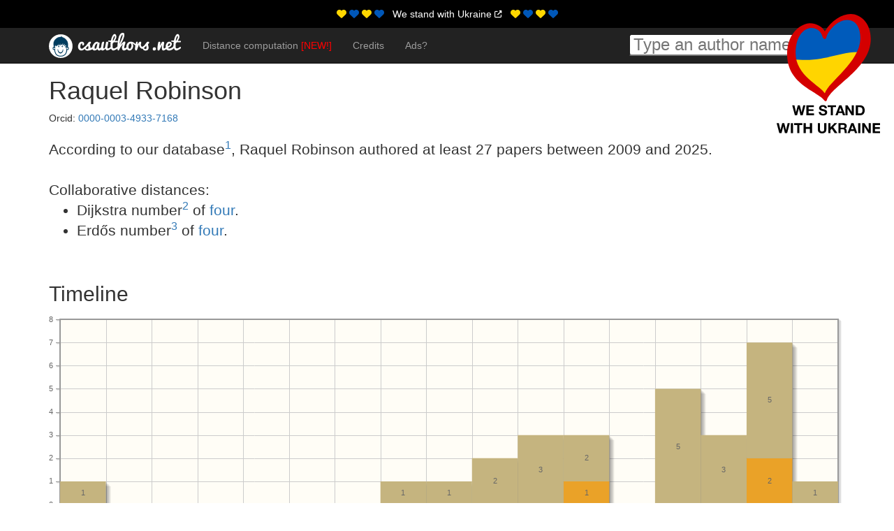

--- FILE ---
content_type: text/html;charset=utf-8
request_url: https://www.csauthors.net/raquel-robinson/
body_size: 7598
content:
<!DOCTYPE html>
<html lang="en">
  <head>
    <base href="/"></base>
    <script type='text/javascript'>
    //<![CDATA[
    (function(i,s,o,g,r,a,m){i['GoogleAnalyticsObject']=r;i[r]=i[r]||function(){
    (i[r].q=i[r].q||[]).push(arguments)},i[r].l=1*new Date();a=s.createElement(o),
    m=s.getElementsByTagName(o)[0];a.async=1;a.src=g;m.parentNode.insertBefore(a,m)
    })(window,document,'script','//www.google-analytics.com/analytics.js','ga');

    ga('create','UA-42970566-1','auto');
    ga('send','pageview');
    //]]>
    </script>
    <script async src="https://www.googletagmanager.com/gtag/js?id=G-F1EBRGMDSF"></script>
    <script>
      ga4_id = 'G-F1EBRGMDSF';
      window.dataLayer = window.dataLayer || [];
      function gtag(){dataLayer.push(arguments);}
      gtag('js', new Date());

      gtag('config', ga4_id);
    </script>
    <style>
      .hiddenblock {display: none;}
    </style>
    <link rel="shortcut icon" href="/static/1712184945/images/authors_favicon_128.png"/>
    <link href="/static/1712184945/one/merged.css" rel="stylesheet"/>
    <script data-ad-client="ca-pub-5050796100467559" async="async" src="https://pagead2.googlesyndication.com/pagead/js/adsbygoogle.js"></script>
    <link rel="search" type="application/opensearchdescription+xml" href="/opensearch.xml" title="CsAuthors.Net Search"/>
    <meta name="description" content="Online bibliography of Raquel Robinson"/>
    <meta name="robots" content="noarchive"/>
    <meta charset="utf-8"/>
    <meta http-equiv="X-UA-Compatible" content="IE=edge"/>
    <meta name="viewport" content="width=device-width, initial-scale=1.0"/>
    <meta http-equiv="Content-Language" content="en"/>
    <title>Raquel Robinson</title>
    <script type='text/javascript'>
    //<![CDATA[
        var enableThinLinks=true
        var alreadyLoaded=true
    //]]>
    </script>
    <script src="/static/1712184945/one/merged.js" async></script>
  </head>
  <body>
    <div class="hidden-xs hidden-sm">
      <a href="/we-stand-with-ukraine">
        <img style="position: absolute; top: 20px; right: 20px; border: 0; z-index: 10000000; position: fixed;" src="/static/1712184945/images/ukraine.svg" alt="We stand with Ukraine"/>
      </a>
    </div>
    <div class="nav-top">
      <div class="container">
        <div class="row">
          <div class="col-xs-12">
            <i class="fas fa-heart" style="color: #ffd700;"></i>
            <i class="fas fa-heart" style="color: #0057b8;"></i>
            <i class="fas fa-heart" style="color: #ffd700;"></i>
            <i class="fas fa-heart" style="color: #0057b8;"></i>
            &nbsp;
            <a href="/we-stand-with-ukraine">
              We stand with Ukraine
              <i class="fas fa-external-link-alt fa-xs"></i>
            </a>
            &nbsp;
            <i class="fas fa-heart fas-beat" style="color: #ffd700;"></i>
            <i class="fas fa-heart" style="color: #0057b8;"></i>
            <i class="fas fa-heart" style="color: #ffd700;"></i>
            <i class="fas fa-heart" style="color: #0057b8;"></i>
          </div>
        </div>
      </div>
    </div>
    <div id="wrap">
      <div class="navbar navbar-fixed-top navbar-inverse head-room" id="general-nav" role="navigation">
        <div class="container">
          <div class="navbar-header">
            <button type="button" class="navbar-toggle" data-toggle="collapse" data-target=".navbar-collapse">
              <span class="sr-only">Toggle navigation</span>
              <span class="icon-bar"></span>
              <span class="icon-bar"></span>
              <span class="icon-bar"></span>
            </button>
            <span class="navbar-brand brand"></span>
          </div>
          <div class="collapse navbar-collapse" id="nav">
            <ul class="nav navbar-nav">
              <div class="visible-xs">
                <li class="inactive">
                  <input id="minisearchmobile" placeholder="Type an author name" type="text" class="minisearch"/>
                </li>
              </div>
              <li class="inactive">
                <a href="/distance">
                  Distance <span class="hidden-xs hidden-sm">computation <span class="red">[NEW!]</span></span>
                </a>
              </li>
              <li class="inactive">
                <a href="/credits">
                  Credits
                </a>
              </li>
              <li class="inactive">
                <a href="/ads">
                  Ads?
                </a>
              </li>
            </ul>
            <div class="hidden-xs">
              <div class="navbar-form navbar-right">
                <input class="minisearch algolia-autocomplete aa-input" id="minisearchauthors" type="text" placeholder="Type an author name"/>
              </div>
            </div>
          </div>
        </div>
      </div>
      <div class="container head-room">
        <noscript>
          <div class="warn">This website extensively uses Javascript. It will not work properly with this feature disabled.</div>
        </noscript>
<!-- / -@ val _requestUri: String -->
        <div id="content">
          <div class="modal fade" tabindex="-1" role="dialog" aria-labelledby="myLargeModalLabel" aria-hidden="true" id="datasourceModal">
  <div class="modal-dialog modal-lg">
    <div class="modal-content">
      <div class="modal-header">
        <button type="button" class="close" data-dismiss="modal" aria-hidden="true">
          &times;
        </button>
        <h4 class="modal-title">CsAuthors.net database</h4>
      </div>
      <div class="modal-body">
        <i class="fa fa-quote-left fa-3x pull-left fa-border"></i>
        Most of the data is coming from the
        <a href="http://dblp.uni-trier.de/">DBLP Computer Science Bibliography</a>
        and the rest is coming from CsAuthors.net own database.
        <br/>
        <br/>
        We are working hard to keep everything up-to-date. However, we know that there are many papers
        not yet included in our dataset.
        <br/>
        <br/>
        If something is wrong or missing, feel free to write me at&nbsp;<div class="emailaddress">my email address</div>.
      </div>
      <div class="modal-footer">
        <button type="button" class="btn btn-default btn-primary" data-dismiss="modal">
          Close
        </button>
      </div>
    </div>
  </div>
</div>
<div class="modal fade" tabindex="-1" role="dialog" aria-labelledby="myLargeModalLabel" aria-hidden="true" id="dijkstraModal">
  <div class="modal-dialog modal-lg">
    <div class="modal-content">
      <div class="modal-header">
        <button type="button" class="close" data-dismiss="modal" aria-hidden="true">
          &times;
        </button>
        <h4 class="modal-title">The "Dijkstra number"</h4>
      </div>
      <div class="modal-body">
        <i class="fa fa-quote-left fa-3x pull-left fa-border"></i>
        The Dijkstra number describes the collaborative distance between an author and
        <a onclick="$('.close').click();window.location='/edsger-w-dijkstra/'">Edsger W. Dijkstra</a>.
        <br/>
        <br/>
        In our dataset 90.3% of authors are connected to Edsger W. Dijkstra and
        the average Dijkstra number among them is 5.08.
        <hr/>
        These kind of number/metrics are quite famous and already well defined in other fields.
        <ul>
          <li>
            The
            <a href="https://en.wikipedia.org/wiki/Erd%C5%91s_number" target="_blank">"Erdős number"</a>
            expresses the collaborative distance with
            <a onclick="$('.close').click();window.location='/paul-erdos/'">Paul Erdős</a>, the famous Hungarian mathematician.
          </li>
          <li>
            The
            <a href="https://en.wikipedia.org/wiki/Six_Degrees_of_Kevin_Bacon#Bacon_numbers" target="_blank">"Bacon number"</a>
            expresses the co-acting distance with Kevin Bacon.
          </li>
        </ul>
      </div>
      <div class="modal-footer">
        <button type="button" class="btn btn-default btn-primary" data-dismiss="modal">
          Close
        </button>
      </div>
    </div>
  </div>
</div>
<div class="modal fade" tabindex="-1" role="dialog" aria-labelledby="myLargeModalLabel" aria-hidden="true" id="erdosModal">
  <div class="modal-dialog modal-lg">
    <div class="modal-content">
      <div class="modal-header">
        <button type="button" class="close" data-dismiss="modal" aria-hidden="true">
          &times;
        </button>
        <h4 class="modal-title">The "Erdős number"</h4>
      </div>
      <div class="modal-body">
        <i class="fa fa-quote-left fa-3x pull-left fa-border"></i>
        The Erdős number describes the collaborative distance between an author and
        <a onclick="$('.close').click();window.location='/paul-erdos/'">Paul Erdős</a>.
        <br/>
        <br/>
        In our dataset 90.3% of authors are connected to Paul Erdős and
        the average Erdős number among them is 4.68.
        <hr/>
        Find more on Wikipedia with an article on the<a href="https://en.wikipedia.org/wiki/Erd%C5%91s_number" target="_blank">"Erdős number"</a>.
      </div>
      <div class="modal-footer">
        <button type="button" class="btn btn-default btn-primary" data-dismiss="modal">
          Close
        </button>
      </div>
    </div>
  </div>
</div>
<!-- missing [horiz-left-author] -->
<!-- missing [horiz-right-author] -->
<h1>Raquel Robinson</h1>
Orcid:
<a href="https://orcid.org/0000-0003-4933-7168">0000-0003-4933-7168</a>
<br/>
<br/>
<div class="lead">
  According to our database<a onclick="$('#datasourceModal').modal()"><sup>1</sup></a>,
  Raquel Robinson
  authored at least 27 papers
  between 2009 and 2025.
  <br/>
  <br/>
  Collaborative distances:
  <ul>
    <li>
      Dijkstra number<a onclick="$('#dijkstraModal').modal()"><sup>2</sup></a> of
<a href="/distance/raquel-robinson/edsger-w-dijkstra">four</a>.
    </li>
    <li>
      Erdős number<a onclick="$('#erdosModal').modal()"><sup>3</sup></a> of
<a href="/distance/raquel-robinson/paul-erdos">four</a>.
    </li>
  </ul>
</div>
<br/>
<h2>Timeline</h2>
<div id="plot" style="width:100%;"></div>
<div style="height:30px"></div>
<script type='text/javascript'>
//<![CDATA[
    var firstYear = 2009;
    var years = ["","2010","","2012","","2014","","2016","","2018","","2020","","2022","","2024",""];
    var publiPerYear = {"phdthesis":[0,0,0,0,0,0,0,0,0,0,0,0,0,0,0,0,0],"inproceedings":[1,0,0,0,0,0,0,1,1,2,3,2,0,5,3,5,1],"article":[0,0,0,0,0,0,0,0,0,0,0,1,0,0,0,2,0],"other":[0,0,0,0,0,0,0,0,0,0,0,0,0,0,0,0,0],"book":[0,0,0,0,0,0,0,0,0,0,0,0,0,0,0,0,0],"data":[0,0,0,0,0,0,0,0,0,0,0,0,0,0,0,0,0]};
//]]>
</script>
<h4>Legend:</h4>
<div class="colorbox-book"></div>
Book&nbsp;
<div class="colorbox-inproceedings"></div>
In proceedings&nbsp;
<div class="colorbox-article"></div>
Article&nbsp;
<div class="colorbox-phdthesis"></div>
PhD thesis&nbsp;
<div class="colorbox-data"></div>
Dataset
<div class="colorbox-other"></div>
Other&nbsp;
<h2>Links</h2>
<h4>On csauthors.net:</h4>
<ul>
  <li>
    <a href="/raquel-robinson/embed/">Embed bibliography on a website</a>
  </li>
  <li>
    <a href="/raquel-robinson/raquel-robinson.bib" target="_blank">
      Download <span class="tex">BibT<sub>e</sub>X</span> file [beta]
      <i class="far fa-arrow-alt-circle-down"></i>
    </a>
  </li>
</ul>
<h2>Bibliography</h2>
<div class="colorbib">
<div class="modal fade" tabindex="-1" role="dialog" aria-labelledby="myLargeModalLabel" aria-hidden="true" id="bibtexModal">
  <div class="modal-dialog modal-lg">
    <div class="modal-content">
      <div class="modal-header">
        <button type="button" class="close" data-dismiss="modal" aria-hidden="true">
          &times;
        </button>
        <h4 class="modal-title" id="bibtexLabel"></h4>
      </div>
      <div class="bibtex">
        <pre id="bibtexZone"></pre>
      </div>
      <div class="modal-footer">
        <button id="bibToClipboard" onclick="copyByToClipboard()" type="button" class="btn btn-primary pop">
          <i class="far fa-clipboard"></i>
          Copy to clipboard
        </button>
        <button type="button" class="btn btn-default btn-primary" data-dismiss="modal">
          Close
        </button>
      </div>
    </div>
  </div>
</div>
<div id="year-2025" class="bibyear">
  2025
</div>
<div class="bibentry-inproceedings">
  <div class="bibtitle"><div class="title">Social Wearables Edu-Larp: Insights From a Novel Camp Combining Crafting, Coding, and Larping Aimed at Non-traditional Steam Participants.</div><div class="bibbibtex">
      <a data-index="0" data-placement="bottom" data-ref="conf/chi/FeyRJDCSCTI25" tabindex="0" role="button" data-toggle="bibtex-popover" data-trigger="focus">[<span class="tex">BibT<sub>e</sub>X</span>]</a>
    </div>
    <div class="bibdoi">
      <a href="https://doi.org/10.1145/3706598.3713843" target="_blank">[DOI]</a>
    </div>
  </div>
  <div class="bibauthors">
    <div class="bibauthor"><a href="/james-collin-fey/">James Collin Fey</a></div>, <div class="bibauthor"><a href="/raquel-robinson/">Raquel Breejon Robinson</a></div>, <div class="bibauthor"><a href="/chen-ji/">Chen Ji</a></div>, <div class="bibauthor"><a href="/ella-dagan/">Ella Dagan</a></div>, <div class="bibauthor"><a href="/shannon-campe/">Shannon Campe</a></div>, <div class="bibauthor"><a href="/kaia-schweig/">Kaia Schweig</a></div>, <div class="bibauthor"><a href="/elliot-crisp/">Elliot Crisp</a></div>, <div class="bibauthor"><a href="/carmen-alicia-padilla-de-la-torre/">Carmen Alicia Padilla De La Torre</a></div>, <div class="bibauthor"><a href="/katherine-isbister/">Katherine Isbister</a></div>
  </div>
  <div class="bibdetails">
    Proceedings of the 2025 CHI Conference on Human Factors in Computing Systems, 2025
    <br/>
  </div>
</div>
<br/>
<div id="year-2024" class="bibyear">
  2024
</div>
<div class="bibentry-article">
  <div class="bibtitle"><div class="title">Why Larp? A Synthesis Article on Live Action Roleplay in Relation to HCI Research and Practice.</div><div class="bibbibtex">
      <a data-index="0" data-placement="bottom" data-ref="journals/tochi/JohanssonRBBFSWI24" tabindex="0" role="button" data-toggle="bibtex-popover" data-trigger="focus">[<span class="tex">BibT<sub>e</sub>X</span>]</a>
    </div>
    <div class="bibdoi">
      <a href="https://www.wikidata.org/entity/Q131120112" target="_blank">[DOI]</a>
    </div>
  </div>
  <div class="bibauthors">
    <div class="bibauthor"><a href="/karin-b-johansson/">Karin B. Johansson</a></div>, <div class="bibauthor"><a href="/raquel-robinson/">Raquel Robinson</a></div>, <div class="bibauthor"><a href="/jon-back/">Jon Back</a></div>, <div class="bibauthor"><a href="/sarah-lynne-bowman/">Sarah Lynne Bowman</a></div>, <div class="bibauthor"><a href="/james-collin-fey/">James Collin Fey</a></div>, <div class="bibauthor"><a href="/elena-marquez-segura/">Elena Márquez Segura</a></div>, <div class="bibauthor"><a href="/annika-waern/">Annika Waern</a></div>, <div class="bibauthor"><a href="/katherine-isbister/">Katherine Isbister</a></div>
  </div>
  <div class="bibdetails">
    ACM Trans. Comput. Hum. Interact., October, 2024
    <br/>
  </div>
</div>
<br/>
<div class="bibentry-article">
  <div class="bibtitle"><div class="title">Why Larp?! A Synthesis Paper on Live Action Roleplay in Relation to HCI Research and Practice.</div><div class="bibbibtex">
      <a data-index="0" data-placement="bottom" data-ref="journals/corr/abs-2405-08526" tabindex="0" role="button" data-toggle="bibtex-popover" data-trigger="focus">[<span class="tex">BibT<sub>e</sub>X</span>]</a>
    </div>
    <div class="bibdoi">
      <a href="https://doi.org/10.48550/arXiv.2405.08526" target="_blank">[DOI]</a>
    </div>
  </div>
  <div class="bibauthors">
    <div class="bibauthor"><a href="/karin-b-johansson/">Karin B. Johansson</a></div>, <div class="bibauthor"><a href="/raquel-robinson/">Raquel Breejon Robinson</a></div>, <div class="bibauthor"><a href="/jon-back/">Jon Back</a></div>, <div class="bibauthor"><a href="/sarah-lynne-bowman/">Sarah Lynne Bowman</a></div>, <div class="bibauthor"><a href="/james-collin-fey/">James Collin Fey</a></div>, <div class="bibauthor"><a href="/elena-marquez-segura/">Elena Márquez Segura</a></div>, <div class="bibauthor"><a href="/annika-waern/">Annika Waern</a></div>, <div class="bibauthor"><a href="/katherine-isbister/">Katherine Isbister</a></div>
  </div>
  <div class="bibdetails">
    CoRR, 2024
    <br/>
  </div>
</div>
<br/>
<div class="bibentry-inproceedings">
  <div class="bibtitle"><div class="title">Now That's What I Call A Robot(ics Education Kit)!</div><div class="bibbibtex">
      <a data-index="0" data-placement="bottom" data-ref="conf/tei/FeyROLWDI24" tabindex="0" role="button" data-toggle="bibtex-popover" data-trigger="focus">[<span class="tex">BibT<sub>e</sub>X</span>]</a>
    </div>
    <div class="bibdoi">
      <a href="https://www.wikidata.org/entity/Q130891181" target="_blank">[DOI]</a>
    </div>
  </div>
  <div class="bibauthors">
    <div class="bibauthor"><a href="/james-collin-fey/">James Collin Fey</a></div>, <div class="bibauthor"><a href="/raquel-robinson/">Raquel Breejon Robinson</a></div>, <div class="bibauthor"><a href="/selin-ovali/">Selin Ovali</a></div>, <div class="bibauthor"><a href="/nate-laffan/">Nate Laffan</a></div>, <div class="bibauthor"><a href="/kevin-weatherwax/">Kevin Weatherwax</a></div>, <div class="bibauthor"><a href="/ella-dagan/">Ella Dagan</a></div>, <div class="bibauthor"><a href="/katherine-isbister/">Katherine Isbister</a></div>
  </div>
  <div class="bibdetails">
    Proceedings of the Eighteenth International Conference on Tangible, 2024
    <br/>
  </div>
</div>
<br/>
<div class="bibentry-inproceedings">
  <div class="bibtitle"><div class="title">Toward a Design and Play-Focused Approach to Teaching Technical Game Design.</div><div class="bibbibtex">
      <a data-index="0" data-placement="bottom" data-ref="conf/fdg/Robinson024" tabindex="0" role="button" data-toggle="bibtex-popover" data-trigger="focus">[<span class="tex">BibT<sub>e</sub>X</span>]</a>
    </div>
    <div class="bibdoi">
      <a href="https://www.wikidata.org/entity/Q130806583" target="_blank">[DOI]</a>
    </div>
  </div>
  <div class="bibauthors">
    <div class="bibauthor"><a href="/raquel-robinson/">Raquel Breejon Robinson</a></div>, <div class="bibauthor"><a href="/alberto-alvarez-002/">Alberto Alvarez</a></div>
  </div>
  <div class="bibdetails">
    Proceedings of the 19th International Conference on the Foundations of Digital Games, 2024
    <br/>
  </div>
</div>
<br/>
<div class="bibentry-inproceedings">
  <div class="bibtitle"><div class="title">Chi Play Bingo.</div><div class="bibbibtex">
      <a data-index="0" data-placement="bottom" data-ref="conf/chiplay/Robinson0M24" tabindex="0" role="button" data-toggle="bibtex-popover" data-trigger="focus">[<span class="tex">BibT<sub>e</sub>X</span>]</a>
    </div>
    <div class="bibdoi">
      <a href="https://www.wikidata.org/entity/Q130883596" target="_blank">[DOI]</a>
    </div>
  </div>
  <div class="bibauthors">
    <div class="bibauthor"><a href="/raquel-robinson/">Raquel Breejon Robinson</a></div>, <div class="bibauthor"><a href="/alberto-alvarez-002/">Alberto Alvarez</a></div>, <div class="bibauthor"><a href="/elisa-d-mekler/">Elisa D. Mekler</a></div>
  </div>
  <div class="bibdetails">
    Proceedings of the Companion Proceedings of the 2024 Annual Symposium on Computer-Human Interaction in Play, 2024
    <br/>
  </div>
</div>
<br/>
<div class="bibentry-inproceedings">
  <div class="bibtitle"><div class="title">&quot;That's Not Good Science!&quot;: An Argument for the Thoughtful Use of Formative Situations in Research Through Design.</div><div class="bibbibtex">
      <a data-index="0" data-placement="bottom" data-ref="conf/chi/RobinsonOJFDI24" tabindex="0" role="button" data-toggle="bibtex-popover" data-trigger="focus">[<span class="tex">BibT<sub>e</sub>X</span>]</a>
    </div>
    <div class="bibdoi">
      <a href="https://www.wikidata.org/entity/Q130826732" target="_blank">[DOI]</a>
    </div>
  </div>
  <div class="bibauthors">
    <div class="bibauthor"><a href="/raquel-robinson/">Raquel Breejon Robinson</a></div>, <div class="bibauthor"><a href="/anya-osborne/">Anya Osborne</a></div>, <div class="bibauthor"><a href="/chen-ji/">Chen Ji</a></div>, <div class="bibauthor"><a href="/james-collin-fey/">James Collin Fey</a></div>, <div class="bibauthor"><a href="/ella-dagan/">Ella Dagan</a></div>, <div class="bibauthor"><a href="/katherine-isbister/">Katherine Isbister</a></div>
  </div>
  <div class="bibdetails">
    Proceedings of the Extended Abstracts of the CHI Conference on Human Factors in Computing Systems, 2024
    <br/>
  </div>
</div>
<br/>
<div class="bibentry-inproceedings">
  <div class="bibtitle"><div class="title">How to write a CHI paper (asking for a friend).</div><div class="bibbibtex">
      <a data-index="0" data-placement="bottom" data-ref="conf/chi/Robinson0M24" tabindex="0" role="button" data-toggle="bibtex-popover" data-trigger="focus">[<span class="tex">BibT<sub>e</sub>X</span>]</a>
    </div>
    <div class="bibdoi">
      <a href="https://www.wikidata.org/entity/Q130863113" target="_blank">[DOI]</a>
    </div>
  </div>
  <div class="bibauthors">
    <div class="bibauthor"><a href="/raquel-robinson/">Raquel Breejon Robinson</a></div>, <div class="bibauthor"><a href="/alberto-alvarez-002/">Alberto Alvarez</a></div>, <div class="bibauthor"><a href="/elisa-d-mekler/">Elisa D. Mekler</a></div>
  </div>
  <div class="bibdetails">
    Proceedings of the Extended Abstracts of the CHI Conference on Human Factors in Computing Systems, 2024
    <br/>
  </div>
</div>
<br/>
<div id="year-2023" class="bibyear">
  2023
</div>
<div class="bibentry-inproceedings">
  <div class="bibtitle"><div class="title">Sharing Feelings via Mini Robot Gestures.</div><div class="bibbibtex">
      <a data-index="0" data-placement="bottom" data-ref="conf/empathich/JiKM0RTKMI23" tabindex="0" role="button" data-toggle="bibtex-popover" data-trigger="focus">[<span class="tex">BibT<sub>e</sub>X</span>]</a>
    </div>
    <div class="bibdoi">
      <a href="https://doi.org/10.1145/3588967.3588968" target="_blank">[DOI]</a>
    </div>
  </div>
  <div class="bibauthors">
    <div class="bibauthor"><a href="/chen-ji/">Chen Ji</a></div>, <div class="bibauthor"><a href="/lawrence-h-kim/">Lawrence H. Kim</a></div>, <div class="bibauthor"><a href="/amori-yee-mikami/">Amori Yee Mikami</a></div>, <div class="bibauthor"><a href="/elizabeth-reid-001/">Elizabeth Reid</a></div>, <div class="bibauthor"><a href="/raquel-robinson/">Raquel Robinson</a></div>, <div class="bibauthor"><a href="/rebecca-todd/">Rebecca Todd</a></div>, <div class="bibauthor"><a href="/vasileia-karasavva/">Vasileia Karasavva</a></div>, <div class="bibauthor"><a href="/karon-e-maclean/">Karon E. MacLean</a></div>, <div class="bibauthor"><a href="/katherine-isbister/">Katherine Isbister</a></div>
  </div>
  <div class="bibdetails">
    Proceedings of the 2nd Empathy-Centric Design Workshop, 2023
    <br/>
  </div>
</div>
<br/>
<div class="bibentry-inproceedings">
  <div class="bibtitle"><div class="title">Games and Play SIG: Connecting Through Social and Playful Technologies.</div><div class="bibbibtex">
      <a data-index="0" data-placement="bottom" data-ref="conf/chi/RobinsonMADMI23" tabindex="0" role="button" data-toggle="bibtex-popover" data-trigger="focus">[<span class="tex">BibT<sub>e</sub>X</span>]</a>
    </div>
    <div class="bibdoi">
      <a href="https://doi.org/10.1145/3544549.3583176" target="_blank">[DOI]</a>
    </div>
  </div>
  <div class="bibauthors">
    <div class="bibauthor"><a href="/raquel-robinson/">Raquel Breejon Robinson</a></div>, <div class="bibauthor"><a href="/pejman-mirza-babaei/">Pejman Mirza-Babaei</a></div>, <div class="bibauthor"><a href="/alberto-alvarez-002/">Alberto Alvarez</a></div>, <div class="bibauthor"><a href="/muriel-garreta-domingo/">Muriel Garreta Domingo</a></div>, <div class="bibauthor"><a href="/regan-l-mandryk/">Regan L. Mandryk</a></div>, <div class="bibauthor"><a href="/katherine-isbister/">Katherine Isbister</a></div>
  </div>
  <div class="bibdetails">
    Proceedings of the Extended Abstracts of the 2023 CHI Conference on Human Factors in Computing Systems, 2023
    <br/>
  </div>
</div>
<br/>
<div class="bibentry-inproceedings">
  <div class="bibtitle"><div class="title">Edu-larp @ CHI.</div><div class="bibbibtex">
      <a data-index="0" data-placement="bottom" data-ref="conf/chi/RobinsonJFSBWBI23" tabindex="0" role="button" data-toggle="bibtex-popover" data-trigger="focus">[<span class="tex">BibT<sub>e</sub>X</span>]</a>
    </div>
    <div class="bibdoi">
      <a href="https://doi.org/10.1145/3544549.3573819" target="_blank">[DOI]</a>
    </div>
  </div>
  <div class="bibauthors">
    <div class="bibauthor"><a href="/raquel-robinson/">Raquel Breejon Robinson</a></div>, <div class="bibauthor"><a href="/karin-b-johansson/">Karin B. Johansson</a></div>, <div class="bibauthor"><a href="/james-collin-fey/">James Collin Fey</a></div>, <div class="bibauthor"><a href="/elena-marquez-segura/">Elena Márquez Segura</a></div>, <div class="bibauthor"><a href="/jon-back/">Jon Back</a></div>, <div class="bibauthor"><a href="/annika-waern/">Annika Waern</a></div>, <div class="bibauthor"><a href="/sarah-lynne-bowman/">Sarah Lynne Bowman</a></div>, <div class="bibauthor"><a href="/katherine-isbister/">Katherine Isbister</a></div>
  </div>
  <div class="bibdetails">
    Proceedings of the Extended Abstracts of the 2023 CHI Conference on Human Factors in Computing Systems, 2023
    <br/>
  </div>
</div>
<br/>
<div id="year-2022" class="bibyear">
  2022
</div>
<div class="bibentry-inproceedings">
  <div class="bibtitle"><div class="title">Charting the Uncharted with GUR: How AI Playtesting Can Supplement Expert Evaluation.</div><div class="bibbibtex">
      <a data-index="0" data-placement="bottom" data-ref="conf/fdg/NovaSRM22" tabindex="0" role="button" data-toggle="bibtex-popover" data-trigger="focus">[<span class="tex">BibT<sub>e</sub>X</span>]</a>
    </div>
    <div class="bibdoi">
      <a href="https://doi.org/10.1145/3555858.3555880" target="_blank">[DOI]</a>
    </div>
  </div>
  <div class="bibauthors">
    <div class="bibauthor"><a href="/atiya-nova/">Atiya Nova</a></div>, <div class="bibauthor"><a href="/stevie-cheryl-francesca-sansalone/">Stevie Cheryl Francesca Sansalone</a></div>, <div class="bibauthor"><a href="/raquel-robinson/">Raquel Robinson</a></div>, <div class="bibauthor"><a href="/pejman-mirza-babaei/">Pejman Mirza-Babaei</a></div>
  </div>
  <div class="bibdetails">
    Proceedings of the FDG '22: Proceedings of the 17th International Conference on the Foundations of Digital Games, 2022
    <br/>
  </div>
</div>
<br/>
<div class="bibentry-inproceedings">
  <div class="bibtitle"><div class="title">Games and the Metaverse.</div><div class="bibbibtex">
      <a data-index="0" data-placement="bottom" data-ref="conf/chiplay/Mirza-BabaeiRMP22" tabindex="0" role="button" data-toggle="bibtex-popover" data-trigger="focus">[<span class="tex">BibT<sub>e</sub>X</span>]</a>
    </div>
    <div class="bibdoi">
      <a href="https://doi.org/10.1145/3505270.3558355" target="_blank">[DOI]</a>
    </div>
  </div>
  <div class="bibauthors">
    <div class="bibauthor"><a href="/pejman-mirza-babaei/">Pejman Mirza-Babaei</a></div>, <div class="bibauthor"><a href="/raquel-robinson/">Raquel Robinson</a></div>, <div class="bibauthor"><a href="/regan-l-mandryk/">Regan L. Mandryk</a></div>, <div class="bibauthor"><a href="/johanna-pirker/">Johanna Pirker</a></div>, <div class="bibauthor"><a href="/carissa-kang/">Carissa Kang</a></div>, <div class="bibauthor"><a href="/andrea-fletcher/">Andrea Fletcher</a></div>
  </div>
  <div class="bibdetails">
    Proceedings of the Extended Abstracts of the Annual Symposium on Computer-Human Interaction in Play, 2022
    <br/>
  </div>
</div>
<br/>
<div class="bibentry-inproceedings">
  <div class="bibtitle"><div class="title">Exploring Esports Spectator Motivations.</div><div class="bibbibtex">
      <a data-index="0" data-placement="bottom" data-ref="conf/chi/YuBRKM22" tabindex="0" role="button" data-toggle="bibtex-popover" data-trigger="focus">[<span class="tex">BibT<sub>e</sub>X</span>]</a>
    </div>
    <div class="bibdoi">
      <a href="https://doi.org/10.1145/3491101.3519652" target="_blank">[DOI]</a>
    </div>
  </div>
  <div class="bibauthors">
    <div class="bibauthor"><a href="/wen-bo-yu/">Wen Bo Yu</a></div>, <div class="bibauthor"><a href="/nicole-a-beres/">Nicole A. Beres</a></div>, <div class="bibauthor"><a href="/raquel-robinson/">Raquel Breejon Robinson</a></div>, <div class="bibauthor"><a href="/madison-klarkowski/">Madison Klarkowski</a></div>, <div class="bibauthor"><a href="/pejman-mirza-babaei/">Pejman Mirza-Babaei</a></div>
  </div>
  <div class="bibdetails">
    Proceedings of the CHI '22: CHI Conference on Human Factors in Computing Systems, New Orleans, LA, USA, 29 April 2022, 2022
    <br/>
  </div>
</div>
<br/>
<div class="bibentry-inproceedings">
  <div class="bibtitle"><div class="title">Demonstrating Commons Sense: A Novel Physiological Interaction For Engaging Live Streaming Audiences.</div><div class="bibbibtex">
      <a data-index="0" data-placement="bottom" data-ref="conf/chi/RobinsonRKM22a" tabindex="0" role="button" data-toggle="bibtex-popover" data-trigger="focus">[<span class="tex">BibT<sub>e</sub>X</span>]</a>
    </div>
    <div class="bibdoi">
      <a href="https://doi.org/10.1145/3491101.3519895" target="_blank">[DOI]</a>
    </div>
  </div>
  <div class="bibauthors">
    <div class="bibauthor"><a href="/raquel-robinson/">Raquel Breejon Robinson</a></div>, <div class="bibauthor"><a href="/ricardo-rheeder/">Ricardo Rheeder</a></div>, <div class="bibauthor"><a href="/madison-klarkowski/">Madison Klarkowski</a></div>, <div class="bibauthor"><a href="/regan-l-mandryk/">Regan L. Mandryk</a></div>
  </div>
  <div class="bibdetails">
    Proceedings of the CHI '22: CHI Conference on Human Factors in Computing Systems, New Orleans, LA, USA, 29 April 2022, 2022
    <br/>
  </div>
</div>
<br/>
<div class="bibentry-inproceedings">
  <div class="bibtitle"><div class="title">&quot;Chat Has No Chill&quot;: A Novel Physiological Interaction For Engaging Live Streaming Audiences.</div><div class="bibbibtex">
      <a data-index="0" data-placement="bottom" data-ref="conf/chi/RobinsonRKM22" tabindex="0" role="button" data-toggle="bibtex-popover" data-trigger="focus">[<span class="tex">BibT<sub>e</sub>X</span>]</a>
    </div>
    <div class="bibdoi">
      <a href="https://doi.org/10.1145/3491102.3501934" target="_blank">[DOI]</a>
    </div>
  </div>
  <div class="bibauthors">
    <div class="bibauthor"><a href="/raquel-robinson/">Raquel Breejon Robinson</a></div>, <div class="bibauthor"><a href="/ricardo-rheeder/">Ricardo Rheeder</a></div>, <div class="bibauthor"><a href="/madison-klarkowski/">Madison Klarkowski</a></div>, <div class="bibauthor"><a href="/regan-l-mandryk/">Regan L. Mandryk</a></div>
  </div>
  <div class="bibdetails">
    Proceedings of the CHI '22: CHI Conference on Human Factors in Computing Systems, New Orleans, LA, USA, 29 April 2022, 2022
    <br/>
  </div>
</div>
<br/>
<div id="year-2020" class="bibyear">
  2020
</div>
<div class="bibentry-article">
  <div class="bibtitle"><div class="title">Introduction.</div><div class="bibbibtex">
      <a data-index="0" data-placement="bottom" data-ref="journals/interactions/RobinsonI20" tabindex="0" role="button" data-toggle="bibtex-popover" data-trigger="focus">[<span class="tex">BibT<sub>e</sub>X</span>]</a>
    </div>
    <div class="bibdoi">
      <a href="https://doi.org/10.1145/3371297" target="_blank">[DOI]</a>
    </div>
  </div>
  <div class="bibauthors">
    <div class="bibauthor"><a href="/raquel-robinson/">Raquel Robinson</a></div>, <div class="bibauthor"><a href="/katherine-isbister/">Katherine Isbister</a></div>
  </div>
  <div class="bibdetails">
    Interactions, 2020
    <br/>
  </div>
</div>
<br/>
<div class="bibentry-inproceedings">
  <div class="bibtitle"><div class="title">&quot;Let's Get Physiological, Physiological!&quot;: A Systematic Review of Affective Gaming.</div><div class="bibbibtex">
      <a data-index="0" data-placement="bottom" data-ref="conf/chiplay/RobinsonWRKM20" tabindex="0" role="button" data-toggle="bibtex-popover" data-trigger="focus">[<span class="tex">BibT<sub>e</sub>X</span>]</a>
    </div>
    <div class="bibdoi">
      <a href="https://doi.org/10.1145/3410404.3414227" target="_blank">[DOI]</a>
    </div>
  </div>
  <div class="bibauthors">
    <div class="bibauthor"><a href="/raquel-robinson/">Raquel Robinson</a></div>, <div class="bibauthor"><a href="/katelyn-wiley/">Katelyn Wiley</a></div>, <div class="bibauthor"><a href="/amir-rezaeivahdati/">Amir Rezaeivahdati</a></div>, <div class="bibauthor"><a href="/madison-klarkowski/">Madison Klarkowski</a></div>, <div class="bibauthor"><a href="/regan-l-mandryk/">Regan L. Mandryk</a></div>
  </div>
  <div class="bibdetails">
    Proceedings of the CHI PLAY '20: The Annual Symposium on Computer-Human Interaction in Play, 2020
    <br/>
  </div>
</div>
<br/>
<div class="bibentry-inproceedings">
  <div class="bibtitle"><div class="title">Designing and Evaluating 'In the Same Boat', A Game of Embodied Synchronization for Enhancing Social Play.</div><div class="bibbibtex">
      <a data-index="0" data-placement="bottom" data-ref="conf/chi/RobinsonRFDIM20" tabindex="0" role="button" data-toggle="bibtex-popover" data-trigger="focus">[<span class="tex">BibT<sub>e</sub>X</span>]</a>
    </div>
    <div class="bibdoi">
      <a href="https://doi.org/10.1145/3313831.3376433" target="_blank">[DOI]</a>
    </div>
  </div>
  <div class="bibauthors">
    <div class="bibauthor"><a href="/raquel-robinson/">Raquel Breejon Robinson</a></div>, <div class="bibauthor"><a href="/elizabeth-reid-001/">Elizabeth Reid</a></div>, <div class="bibauthor"><a href="/james-collin-fey/">James Collin Fey</a></div>, <div class="bibauthor"><a href="/ansgar-e-depping/">Ansgar E. Depping</a></div>, <div class="bibauthor"><a href="/katherine-isbister/">Katherine Isbister</a></div>, <div class="bibauthor"><a href="/regan-l-mandryk/">Regan L. Mandryk</a></div>
  </div>
  <div class="bibdetails">
    Proceedings of the CHI '20: CHI Conference on Human Factors in Computing Systems, 2020
    <br/>
  </div>
</div>
<br/>
<div id="year-2019" class="bibyear">
  2019
</div>
<div class="bibentry-inproceedings">
  <div class="bibtitle"><div class="title">Using Biometrics as a Social Intervention in Gaming.</div><div class="bibbibtex">
      <a data-index="0" data-placement="bottom" data-ref="conf/tei/Robinson19" tabindex="0" role="button" data-toggle="bibtex-popover" data-trigger="focus">[<span class="tex">BibT<sub>e</sub>X</span>]</a>
    </div>
    <div class="bibdoi">
      <a href="https://doi.org/10.1145/3294109.3302961" target="_blank">[DOI]</a>
    </div>
  </div>
  <div class="bibauthors">
    <div class="bibauthor"><a href="/raquel-robinson/">Raquel Robinson</a></div>
  </div>
  <div class="bibdetails">
    Proceedings of the Thirteenth International Conference on Tangible, 2019
    <br/>
  </div>
</div>
<br/>
<div class="bibentry-inproceedings">
  <div class="bibtitle"><div class="title">'In the Same Boat', : A Game of Mirroring Emotions for Enhancing Social Play.</div><div class="bibbibtex">
      <a data-index="0" data-placement="bottom" data-ref="conf/chi/RobinsonRDMFI19" tabindex="0" role="button" data-toggle="bibtex-popover" data-trigger="focus">[<span class="tex">BibT<sub>e</sub>X</span>]</a>
    </div>
    <div class="bibdoi">
      <a href="https://doi.org/10.1145/3290607.3313268" target="_blank">[DOI]</a>
    </div>
  </div>
  <div class="bibauthors">
    <div class="bibauthor"><a href="/raquel-robinson/">Raquel Breejon Robinson</a></div>, <div class="bibauthor"><a href="/elizabeth-reid-001/">Elizabeth Reid</a></div>, <div class="bibauthor"><a href="/ansgar-e-depping/">Ansgar E. Depping</a></div>, <div class="bibauthor"><a href="/regan-l-mandryk/">Regan L. Mandryk</a></div>, <div class="bibauthor"><a href="/james-collin-fey/">James Collin Fey</a></div>, <div class="bibauthor"><a href="/katherine-isbister/">Katherine Isbister</a></div>
  </div>
  <div class="bibdetails">
    Proceedings of the Extended Abstracts of the 2019 CHI Conference on Human Factors in Computing Systems, 2019
    <br/>
  </div>
</div>
<br/>
<div class="bibentry-inproceedings">
  <div class="bibtitle"><div class="title">All the World (Wide Web)'s a Stage: A Workshop on Live Streaming.</div><div class="bibbibtex">
      <a data-index="0" data-placement="bottom" data-ref="conf/chi/RobinsonHI19" tabindex="0" role="button" data-toggle="bibtex-popover" data-trigger="focus">[<span class="tex">BibT<sub>e</sub>X</span>]</a>
    </div>
    <div class="bibdoi">
      <a href="https://doi.org/10.1145/3290607.3299016" target="_blank">[DOI]</a>
    </div>
  </div>
  <div class="bibauthors">
    <div class="bibauthor"><a href="/raquel-robinson/">Raquel Robinson</a></div>, <div class="bibauthor"><a href="/jessica-hammer/">Jessica Hammer</a></div>, <div class="bibauthor"><a href="/katherine-isbister/">Katherine Isbister</a></div>
  </div>
  <div class="bibdetails">
    Proceedings of the Extended Abstracts of the 2019 CHI Conference on Human Factors in Computing Systems, 2019
    <br/>
  </div>
</div>
<br/>
<div id="year-2018" class="bibyear">
  2018
</div>
<div class="bibentry-inproceedings">
  <div class="bibtitle"><div class="title">Comparing Player Responses to Choice-Based Interactive Narratives Using Facial Expression Analysis.</div><div class="bibbibtex">
      <a data-index="0" data-placement="bottom" data-ref="conf/icids/MurrayRMW18" tabindex="0" role="button" data-toggle="bibtex-popover" data-trigger="focus">[<span class="tex">BibT<sub>e</sub>X</span>]</a>
    </div>
    <div class="bibdoi">
      <a href="https://doi.org/10.1007/978-3-030-04028-4_6" target="_blank">[DOI]</a>
    </div>
  </div>
  <div class="bibauthors">
    <div class="bibauthor"><a href="/john-t-murray/">John T. Murray</a></div>, <div class="bibauthor"><a href="/raquel-robinson/">Raquel Robinson</a></div>, <div class="bibauthor"><a href="/michael-mateas/">Michael Mateas</a></div>, <div class="bibauthor"><a href="/noah-wardrip-fruin/">Noah Wardrip-Fruin</a></div>
  </div>
  <div class="bibdetails">
    Proceedings of the Interactive Storytelling, 2018
    <br/>
  </div>
</div>
<br/>
<div class="bibentry-inproceedings">
  <div class="bibtitle"><div class="title">&quot;You're Giving Me Mixed Signals!&quot;: A Comparative Analysis of Methods that Capture Players' Emotional Response to Games.</div><div class="bibbibtex">
      <a data-index="0" data-placement="bottom" data-ref="conf/chi/RobinsonMI18" tabindex="0" role="button" data-toggle="bibtex-popover" data-trigger="focus">[<span class="tex">BibT<sub>e</sub>X</span>]</a>
    </div>
    <div class="bibdoi">
      <a href="https://doi.org/10.1145/3170427.3188469" target="_blank">[DOI]</a>
    </div>
  </div>
  <div class="bibauthors">
    <div class="bibauthor"><a href="/raquel-robinson/">Raquel Robinson</a></div>, <div class="bibauthor"><a href="/john-t-murray/">John T. Murray</a></div>, <div class="bibauthor"><a href="/katherine-isbister/">Katherine Isbister</a></div>
  </div>
  <div class="bibdetails">
    Proceedings of the Extended Abstracts of the 2018 CHI Conference on Human Factors in Computing Systems, 2018
    <br/>
  </div>
</div>
<br/>
<div id="year-2017" class="bibyear">
  2017
</div>
<div class="bibentry-inproceedings">
  <div class="bibtitle"><div class="title">All the feels: designing a tool that reveals streamers' biometrics to spectators.</div><div class="bibbibtex">
      <a data-index="0" data-placement="bottom" data-ref="conf/fdg/RobinsonRSI17" tabindex="0" role="button" data-toggle="bibtex-popover" data-trigger="focus">[<span class="tex">BibT<sub>e</sub>X</span>]</a>
    </div>
    <div class="bibdoi">
      <a href="https://doi.org/10.1145/3102071.3102103" target="_blank">[DOI]</a>
    </div>
  </div>
  <div class="bibauthors">
    <div class="bibauthor"><a href="/raquel-robinson/">Raquel Robinson</a></div>, <div class="bibauthor"><a href="/zachary-rubin/">Zachary Rubin</a></div>, <div class="bibauthor"><a href="/elena-marquez-segura/">Elena Márquez Segura</a></div>, <div class="bibauthor"><a href="/katherine-isbister/">Katherine Isbister</a></div>
  </div>
  <div class="bibdetails">
    Proceedings of the International Conference on the Foundations of Digital Games, 2017
    <br/>
  </div>
</div>
<br/>
<div id="year-2016" class="bibyear">
  2016
</div>
<div class="bibentry-inproceedings">
  <div class="bibtitle"><div class="title">All the Feels: Introducing Biometric Data to Online Gameplay Streams.</div><div class="bibbibtex">
      <a data-index="0" data-placement="bottom" data-ref="conf/chiplay/RobinsonIR16" tabindex="0" role="button" data-toggle="bibtex-popover" data-trigger="focus">[<span class="tex">BibT<sub>e</sub>X</span>]</a>
    </div>
    <div class="bibdoi">
      <a href="http://dl.acm.org/citation.cfm?id=2987732" target="_blank">[DOI]</a>
    </div>
  </div>
  <div class="bibauthors">
    <div class="bibauthor"><a href="/raquel-robinson/">Raquel Robinson</a></div>, <div class="bibauthor"><a href="/katherine-isbister/">Katherine Isbister</a></div>, <div class="bibauthor"><a href="/zachary-rubin/">Zachary Rubin</a></div>
  </div>
  <div class="bibdetails">
    Proceedings of the 2016 Annual Symposium on Computer-Human Interaction in Play, 2016
    <br/>
  </div>
</div>
<br/>
<div id="year-2009" class="bibyear">
  2009
</div>
<div class="bibentry-inproceedings">
  <div class="bibtitle"><div class="title">The Effect of Task on Classification Accuracy: Using Gesture Recognition Techniques in Free-Sketch Recognition.</div><div class="bibbibtex">
      <a data-index="0" data-placement="bottom" data-ref="conf/sbm/FieldGPRSA09" tabindex="0" role="button" data-toggle="bibtex-popover" data-trigger="focus">[<span class="tex">BibT<sub>e</sub>X</span>]</a>
    </div>
    <div class="bibdoi">
      <a href="https://doi.org/10.1145/1572741.1572761" target="_blank">[DOI]</a>
    </div>
  </div>
  <div class="bibauthors">
    <div class="bibauthor"><a href="/martin-field/">Martin Field</a></div>, <div class="bibauthor"><a href="/sam-gordon/">Sam Gordon</a></div>, <div class="bibauthor"><a href="/eric-jeffrey-peterson/">Eric Jeffrey Peterson</a></div>, <div class="bibauthor"><a href="/raquel-robinson/">Raquel Robinson</a></div>, <div class="bibauthor"><a href="/thomas-f-stahovich/">Thomas F. Stahovich</a></div>, <div class="bibauthor"><a href="/christine-alvarado/">Christine Alvarado</a></div>
  </div>
  <div class="bibdetails">
    Proceedings of the 6th ACM SIGGRAPH / Eurographics Symposium on Sketch-Based Interfaces and Modeling, 2009
    <br/>
  </div>
</div>
<br/>
</div>
<!-- missing [horiz-left-author] -->
<!-- missing [horiz-right-author] -->

        </div>
        <div id="waiting" class="hiddenblock">
          <div class="centered">
            <br/>
            <h2>
              <i class="fas fa-circle-notch fa-spin fa-1x"></i>
              &nbsp;
              Loading...
            </h2>
          </div>
        </div>
      </div>
    </div>
    <br/>
    <br/>
    <footer class="footer">
      <div class="container">
        <p class="text-muted">
          <div style="display:inline">
            last dataset update: Wednesday, 26th November 2025
            <br/>
            <span class="hidden-xs">2014-2025 csauthors.net,</span>
            <a href="https://twitter.com/CsAuthorsNet">
              <i class="social-button-icon fab fa-x-twitter"></i>
              @CSAuthorsNet
            </a>
            | Rapha&euml;l P. Barazzutti
            <span class="hidden-xs">
              <div class="emailaddress">[email]</div>
            </span>
          </div>
        </p>
      </div>
    </footer>
  <script defer src="https://static.cloudflareinsights.com/beacon.min.js/vcd15cbe7772f49c399c6a5babf22c1241717689176015" integrity="sha512-ZpsOmlRQV6y907TI0dKBHq9Md29nnaEIPlkf84rnaERnq6zvWvPUqr2ft8M1aS28oN72PdrCzSjY4U6VaAw1EQ==" data-cf-beacon='{"version":"2024.11.0","token":"e290e29621bc4bc5918d11c11be613ab","r":1,"server_timing":{"name":{"cfCacheStatus":true,"cfEdge":true,"cfExtPri":true,"cfL4":true,"cfOrigin":true,"cfSpeedBrain":true},"location_startswith":null}}' crossorigin="anonymous"></script>
</body>
</html>


--- FILE ---
content_type: text/html; charset=utf-8
request_url: https://www.google.com/recaptcha/api2/aframe
body_size: 248
content:
<!DOCTYPE HTML><html><head><meta http-equiv="content-type" content="text/html; charset=UTF-8"></head><body><script nonce="98g2wdrnl5zglMBwTNnPlg">/** Anti-fraud and anti-abuse applications only. See google.com/recaptcha */ try{var clients={'sodar':'https://pagead2.googlesyndication.com/pagead/sodar?'};window.addEventListener("message",function(a){try{if(a.source===window.parent){var b=JSON.parse(a.data);var c=clients[b['id']];if(c){var d=document.createElement('img');d.src=c+b['params']+'&rc='+(localStorage.getItem("rc::a")?sessionStorage.getItem("rc::b"):"");window.document.body.appendChild(d);sessionStorage.setItem("rc::e",parseInt(sessionStorage.getItem("rc::e")||0)+1);localStorage.setItem("rc::h",'1764956785634');}}}catch(b){}});window.parent.postMessage("_grecaptcha_ready", "*");}catch(b){}</script></body></html>

--- FILE ---
content_type: image/svg+xml;charset=utf-8
request_url: https://www.csauthors.net/static/1712184945/images/ukraine.svg
body_size: 2429
content:
<?xml version="1.0" encoding="UTF-8" standalone="no"?>
<!-- Generator: Adobe Illustrator 23.0.1, SVG Export Plug-In . SVG Version: 6.00 Build 0)  -->

<svg
   version="1.1"
   id="Livello_1"
   x="0px"
   y="0px"
   viewBox="0 0 147.62876 171.10226"
   enable-background="new 0 0 238.4 250"
   xml:space="preserve"
   sodipodi:docname="ukraine.svg"
   inkscape:version="1.3.2 (091e20e, 2023-11-25)"
   width="147.62875"
   height="171.10226"
   xmlns:inkscape="http://www.inkscape.org/namespaces/inkscape"
   xmlns:sodipodi="http://sodipodi.sourceforge.net/DTD/sodipodi-0.dtd"
   xmlns="http://www.w3.org/2000/svg"
   xmlns:svg="http://www.w3.org/2000/svg"><defs
   id="defs1471">
	
	
</defs><sodipodi:namedview
   id="namedview1469"
   pagecolor="#ffffff"
   bordercolor="#666666"
   borderopacity="1.0"
   inkscape:pageshadow="2"
   inkscape:pageopacity="0.0"
   inkscape:pagecheckerboard="0"
   showgrid="false"
   inkscape:zoom="2.596989"
   inkscape:cx="52.175808"
   inkscape:cy="104.92921"
   inkscape:window-width="1512"
   inkscape:window-height="916"
   inkscape:window-x="0"
   inkscape:window-y="38"
   inkscape:window-maximized="0"
   inkscape:current-layer="Livello_1"
   fit-margin-top="0"
   fit-margin-left="0"
   fit-margin-right="0"
   fit-margin-bottom="0"
   inkscape:showpageshadow="2"
   inkscape:deskcolor="#d1d1d1" />

<path
   style="fill:#ffd500;fill-opacity:1;stroke:none;stroke-width:0.5px;stroke-linecap:butt;stroke-linejoin:miter;stroke-opacity:1"
   d="M 22.516418,64.712765 118.84971,51.742132 105.20679,76.998325 90.229413,93.29724 l -13.655845,14.97737 -7.05652,9.20038 -9.038195,-4.98024 -16.23186,-12.9117 -18.07639,-24.90115 -3.654185,-9.969135 v 0"
   id="path7554"
   sodipodi:nodetypes="ccccccccccc" /><path
   style="fill:#005bbb;fill-opacity:1;stroke:none;stroke-width:0.5px;stroke-linecap:butt;stroke-linejoin:miter;stroke-opacity:1"
   d="M 22.516418,64.712765 C 70.211319,70.24878 84.007573,53.467168 123.18552,54.318863 L 118.36846,11.6478 108.09778,6.2212 96.190818,5.0763 l -12.13595,6.41144 -8.701245,9.38819 -7.098385,10.30411 -1.602865,-1.37389 -3.20572,-6.18246 -8.930225,-5.7245 -10.07513,-0.22898 -9.159205,5.03756 -7.785325,10.99105 -6.640425,18.547395 v 0 z"
   id="path3344"
   sodipodi:nodetypes="ccccccccccccccccc" /><path
   d="M 105.59931,0 C 92.849308,0 77.749308,9.4 68.599308,25.1 c -2.45,-5.65 -11.25,-11.85 -21.7,-11.85 -8.4,0 -32,10.5 -32,44.45 0,43.80001 44.3,52.80001 53.25,66.4 0.6,0.95 2.6,1.65 3.35,-0.6 7.15,-21.1 62.550002,-44.9 62.550002,-87.85 0.05,-24.05 -15.7,-35.65 -28.45,-35.65 z M 26.999308,55.7 c 0.3,-27.15 14.4,-35.6 22.1,-35.6 10.75,0 15.15,8.2 15.9,11.8 0.7,3.6 4.8,6.5 6.1,0.6 1.3,-5.95 13.95,-24.05 29.450002,-24.05 14.2,0 19.14999,14.65 18.7,27.1 -1.15,33.95 -44.850002,61 -50.650002,78.09999 -5.15,-10.35 -41.95,-25.34999 -41.6,-57.94999 z"
   id="path1464-7"
   style="fill:#d40000;stroke-width:0.5" /><path
   d="m 37.088753,145.16982 3.84,-14.28 h -3.08 l -2.34,9.84 h -0.04 l -2.44,-9.84 h -2.94 l -2.48,9.72 h -0.04 l -2.26,-9.72 h -3.14 l 3.78,14.28 h 3.18 l 2.38,-9.72 h 0.04 l 2.42,9.72 z"
   id="text18"
   style="font-weight:bold;font-size:20px;line-height:1.25;font-family:'Helvetica Neue';-inkscape-font-specification:'Helvetica Neue Bold';text-align:center;stroke-width:0.5"
   aria-label="W" /><path
   d="m 42.368758,130.88982 v 14.28 h 10.84 v -2.64 h -7.7 v -3.5 h 6.92 v -2.44 h -6.92 v -3.06 h 7.54 v -2.64 z"
   id="text17"
   style="font-weight:bold;font-size:20px;line-height:1.25;font-family:'Helvetica Neue';-inkscape-font-specification:'Helvetica Neue Bold';text-align:center;stroke-width:0.5"
   aria-label="E" /><path
   d="m 63.02877,140.42982 h -3.04 q -0.02,1.32 0.48,2.28 0.5,0.96 1.34,1.58 0.86,0.62 1.96,0.9 1.12,0.3 2.3,0.3 1.46,0 2.56,-0.34 1.12,-0.34 1.86,-0.94 0.76,-0.62 1.14,-1.46 0.38,-0.84 0.38,-1.82 0,-1.2 -0.52,-1.96 -0.5,-0.78 -1.2,-1.24 -0.7,-0.46 -1.42,-0.66 -0.7,-0.22 -1.1,-0.3 -1.34,-0.34 -2.18,-0.56 -0.82,-0.22 -1.3,-0.44 -0.46,-0.22 -0.62,-0.48 -0.16,-0.26 -0.16,-0.68 0,-0.46 0.2,-0.76 0.2,-0.3 0.5,-0.5 0.32,-0.2 0.7,-0.28 0.38,-0.08 0.76,-0.08 0.58,0 1.06,0.1 0.5,0.1 0.88,0.34 0.38,0.24 0.6,0.66 0.24,0.42 0.28,1.06 h 3.04 q 0,-1.24 -0.48,-2.1 -0.46,-0.88 -1.26,-1.44 -0.8,-0.56 -1.84,-0.8 -1.02,-0.26 -2.14,-0.26 -0.96,0 -1.92,0.26 -0.96,0.26 -1.72,0.8 -0.76,0.54 -1.24,1.36 -0.46,0.8 -0.46,1.9 0,0.98 0.36,1.68 0.38,0.68 0.98,1.14 0.6,0.46 1.36,0.76 0.76,0.28 1.56,0.48 0.78,0.22 1.54,0.4 0.76,0.18 1.36,0.42 0.6,0.24 0.96,0.6 0.38,0.36 0.38,0.94 0,0.54 -0.28,0.9 -0.28,0.34 -0.7,0.54 -0.42,0.2 -0.9,0.28 -0.48,0.06 -0.9,0.06 -0.62,0 -1.2,-0.14 -0.58,-0.16 -1.02,-0.46 -0.42,-0.32 -0.68,-0.82 -0.26,-0.5 -0.26,-1.22 z"
   id="text16"
   style="font-weight:bold;font-size:20px;line-height:1.25;font-family:'Helvetica Neue';-inkscape-font-specification:'Helvetica Neue Bold';text-align:center;stroke-width:0.5"
   aria-label="S" /><path
   d="m 77.02877,133.52982 v 11.64 h 3.14 v -11.64 h 4.28 v -2.64 h -11.7 v 2.64 z"
   id="text15"
   style="font-weight:bold;font-size:20px;line-height:1.25;font-family:'Helvetica Neue';-inkscape-font-specification:'Helvetica Neue Bold';text-align:center;stroke-width:0.5"
   aria-label="T" /><path
   d="m 88.76878,139.64982 1.86,-5.24 h 0.04 l 1.8,5.24 z m 0.3,-8.76 -5.4,14.28 h 3.16 l 1.12,-3.18 h 5.34 l 1.08,3.18 h 3.26 l -5.34,-14.28 z"
   id="text14"
   style="font-weight:bold;font-size:20px;line-height:1.25;font-family:'Helvetica Neue';-inkscape-font-specification:'Helvetica Neue Bold';text-align:center;stroke-width:0.5"
   aria-label="A" /><path
   d="m 97.948787,130.88982 v 14.28 h 2.940003 v -9.56 h 0.04 l 5.94,9.56 h 3.14 v -14.28 h -2.94 v 9.58 h -0.04 l -5.96,-9.58 z"
   id="text13"
   style="font-weight:bold;font-size:20px;line-height:1.25;font-family:'Helvetica Neue';-inkscape-font-specification:'Helvetica Neue Bold';text-align:center;stroke-width:0.5"
   aria-label="N" /><path
   d="m 115.90877,142.52982 v -9 h 2.24 q 1.16,0 1.94,0.34 0.8,0.32 1.28,0.94 0.48,0.62 0.68,1.5 0.22,0.86 0.22,1.94 0,1.18 -0.3,2 -0.3,0.82 -0.8,1.34 -0.5,0.5 -1.14,0.72 -0.64,0.22 -1.32,0.22 z m -3.14,-11.64 v 14.28 h 6.16 q 1.64,0 2.84,-0.54 1.22,-0.56 2.02,-1.52 0.82,-0.96 1.22,-2.28 0.4,-1.32 0.4,-2.88 0,-1.78 -0.5,-3.1 -0.48,-1.32 -1.36,-2.2 -0.86,-0.88 -2.06,-1.32 -1.18,-0.44 -2.56,-0.44 z"
   id="text12"
   style="font-weight:bold;font-size:20px;line-height:1.25;font-family:'Helvetica Neue';-inkscape-font-specification:'Helvetica Neue Bold';text-align:center;stroke-width:0.5"
   aria-label="D" /><path
   d="m 14.908768,170.78227 3.84,-14.28 h -3.08 l -2.34,9.84 h -0.04 l -2.44,-9.84 H 7.9087682 l -2.48,9.72 h -0.04 l -2.26,-9.72 h -3.14000004 l 3.78000004,14.28 h 3.18 l 2.38,-9.72 h 0.04 l 2.4199998,9.72 z"
   id="text11"
   style="font-weight:bold;font-size:20px;line-height:1.25;font-family:'Helvetica Neue';-inkscape-font-specification:'Helvetica Neue Bold';text-align:center;stroke-width:0.5"
   aria-label="W" /><path
   d="m 20.188773,156.50227 v 14.28 h 3.14 v -14.28 z"
   id="text10"
   style="font-weight:bold;font-size:20px;line-height:1.25;font-family:'Helvetica Neue';-inkscape-font-specification:'Helvetica Neue Bold';text-align:center;stroke-width:0.5"
   aria-label="I" /><path
   d="m 29.248775,159.14227 v 11.64 h 3.14 v -11.64 h 4.28 v -2.64 h -11.7 v 2.64 z"
   id="text9"
   style="font-weight:bold;font-size:20px;line-height:1.25;font-family:'Helvetica Neue';-inkscape-font-specification:'Helvetica Neue Bold';text-align:center;stroke-width:0.5"
   aria-label="T" /><path
   d="m 38.308776,156.50227 v 14.28 h 3.14 v -6.16 h 5.78 v 6.16 h 3.14 v -14.28 h -3.14 v 5.48 h -5.78 v -5.48 z"
   id="text8"
   style="font-weight:bold;font-size:20px;line-height:1.25;font-family:'Helvetica Neue';-inkscape-font-specification:'Helvetica Neue Bold';text-align:center;stroke-width:0.5"
   aria-label="H" /><path
   d="m 70.808758,165.38227 v -8.88 h -3.14 v 8.88 q 0,1.6 -0.64,2.36 -0.64,0.74 -2.32,0.74 -0.96,0 -1.54,-0.26 -0.56,-0.28 -0.88,-0.7 -0.32,-0.44 -0.42,-1 -0.1,-0.56 -0.1,-1.14 v -8.88 h -3.14 v 8.88 q 0,2.92 1.58,4.32 1.6,1.4 4.5,1.4 2.86,0 4.48,-1.4 1.62,-1.42 1.62,-4.32 z"
   id="text7"
   style="font-weight:bold;font-size:20px;line-height:1.25;font-family:'Helvetica Neue';-inkscape-font-specification:'Helvetica Neue Bold';text-align:center;stroke-width:0.5"
   aria-label="U" /><path
   d="m 73.508738,156.50227 v 14.28 h 3.14 v -4.6 l 1.8,-1.82 4.3,6.42 h 3.94 l -6.12,-8.64 5.58,-5.64 h -3.92 l -5.58,5.92 v -5.92 z"
   id="text6"
   style="font-weight:bold;font-size:20px;line-height:1.25;font-family:'Helvetica Neue';-inkscape-font-specification:'Helvetica Neue Bold';text-align:center;stroke-width:0.5"
   aria-label="K" /><path
   d="m 91.088748,162.96227 v -4.02 h 3.44 q 1.08,0 1.62,0.48 0.54,0.46 0.54,1.5 0,1.08 -0.54,1.56 -0.54,0.48 -1.62,0.48 z m -3.14,-6.46 v 14.28 h 3.14 v -5.58 h 3.14 q 1.18,0 1.7,0.52 0.52,0.52 0.68,1.64 0.12,0.86 0.18,1.8 0.06,0.94 0.32,1.62 h 3.140002 q -0.22,-0.3 -0.340002,-0.72 -0.1,-0.44 -0.16,-0.92 -0.04,-0.48 -0.06,-0.94 -0.02,-0.46 -0.04,-0.8 -0.04,-0.54 -0.16,-1.08 -0.1,-0.54 -0.34,-0.98 -0.24,-0.46 -0.62,-0.78 -0.38,-0.34 -0.96,-0.5 v -0.04 q 1.2,-0.48 1.72,-1.4 0.54,-0.92 0.54,-2.18 0,-0.82 -0.3,-1.52 -0.28,-0.72 -0.84,-1.26 -0.54,-0.54 -1.32,-0.84 -0.76,-0.32 -1.72,-0.32 z"
   id="text5"
   style="font-weight:bold;font-size:20px;line-height:1.25;font-family:'Helvetica Neue';-inkscape-font-specification:'Helvetica Neue Bold';text-align:center;stroke-width:0.5"
   aria-label="R" /><path
   d="m 105.98875,165.26227 1.86,-5.24 h 0.04 l 1.8,5.24 z m 0.3,-8.76 -5.4,14.28 h 3.16 l 1.12,-3.18 h 5.34 l 1.08,3.18 h 3.26 l -5.34,-14.28 z"
   id="text4"
   style="font-weight:bold;font-size:20px;line-height:1.25;font-family:'Helvetica Neue';-inkscape-font-specification:'Helvetica Neue Bold';text-align:center;stroke-width:0.5"
   aria-label="A" /><path
   d="m 116.08874,156.50227 v 14.28 h 3.14 v -14.28 z"
   id="text3"
   style="font-weight:bold;font-size:20px;line-height:1.25;font-family:'Helvetica Neue';-inkscape-font-specification:'Helvetica Neue Bold';text-align:center;stroke-width:0.5"
   aria-label="I" /><path
   d="m 121.98874,156.50227 v 14.28 h 2.94 v -9.56 h 0.04 l 5.94,9.56 h 3.14 v -14.28 h -2.94 v 9.58 h -0.04 l -5.96,-9.58 z"
   id="text2"
   style="font-weight:bold;font-size:20px;line-height:1.25;font-family:'Helvetica Neue';-inkscape-font-specification:'Helvetica Neue Bold';text-align:center;stroke-width:0.5"
   aria-label="N" /><path
   d="m 136.80873,156.50227 v 14.28 h 10.84 v -2.64 h -7.7 v -3.5 h 6.92 v -2.44 h -6.92 v -3.06 h 7.54 v -2.64 z"
   id="text1"
   style="font-weight:bold;font-size:20px;line-height:1.25;font-family:'Helvetica Neue';-inkscape-font-specification:'Helvetica Neue Bold';text-align:center;stroke-width:0.5"
   aria-label="E" /></svg>
